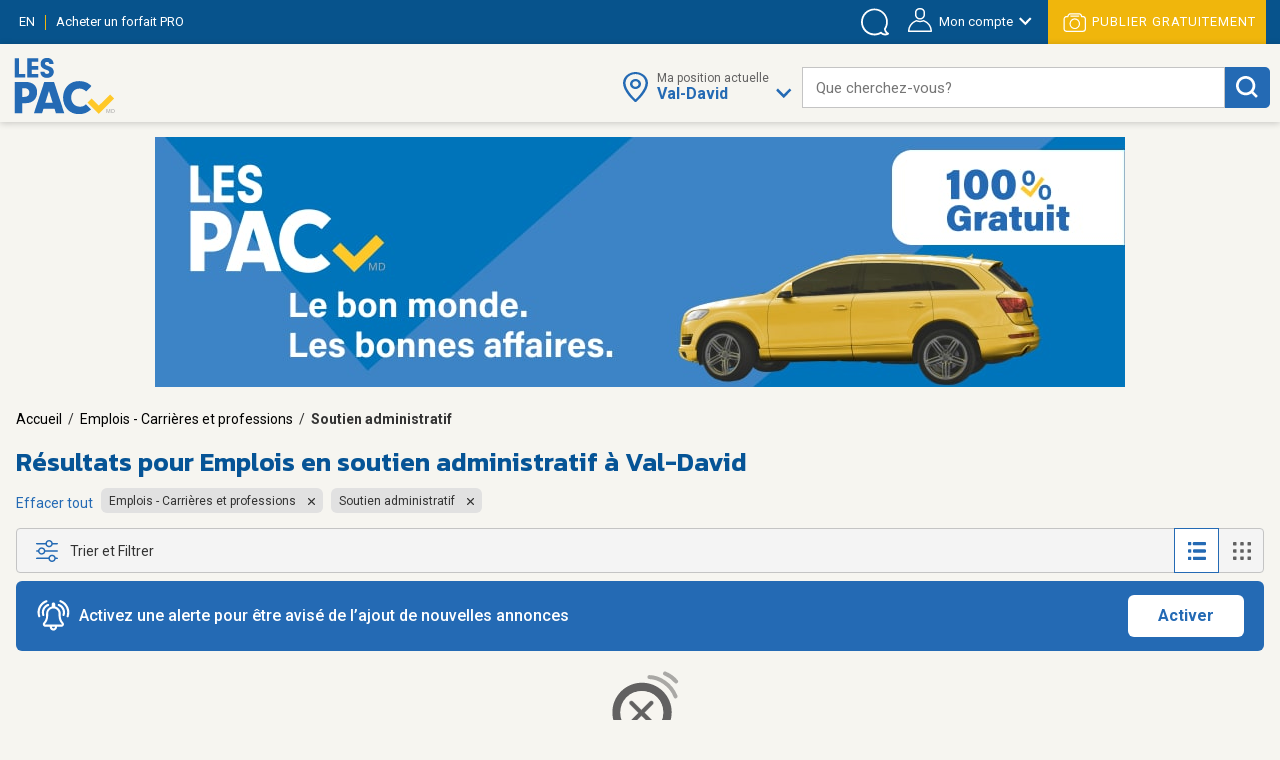

--- FILE ---
content_type: application/javascript; charset=utf-8
request_url: https://fundingchoicesmessages.google.com/f/AGSKWxXzLJjN7lfrEL9E1HC9CfyQKexpR2hqYds1v1mJgZbw_1CClzRZjv9aL_ov-t71LHwp7ldbOUVO66x3CC4jemEhhaqoAlgAqT7JaEymMqR2jdkiN2ZGY80QZJ9dr-lzzZ1_0hFaEw==?fccs=W251bGwsbnVsbCxudWxsLG51bGwsbnVsbCxudWxsLFsxNzY5MjkyODI5LDk3NDAwMDAwMF0sbnVsbCxudWxsLG51bGwsW251bGwsWzddXSwiaHR0cHM6Ly93d3cubGVzcGFjLmNvbS92YWwtZGF2aWQvZW1wbG9pcy1jYXJyaWVyZXMtZXQtcHJvZmVzc2lvbnMtc291dGllbi1hZG1pbmlzdHJhdGlmX2I0ODBnMjM5ODRrMVIyLmpzYSIsbnVsbCxbWzgsIms2MVBCam1rNk8wIl0sWzksImVuLVVTIl0sWzE5LCIyIl0sWzE3LCJbMF0iXSxbMjQsIiJdLFsyOSwiZmFsc2UiXV1d
body_size: -217
content:
if (typeof __googlefc.fcKernelManager.run === 'function') {"use strict";this.default_ContributorServingResponseClientJs=this.default_ContributorServingResponseClientJs||{};(function(_){var window=this;
try{
var QH=function(a){this.A=_.t(a)};_.u(QH,_.J);var RH=_.ed(QH);var SH=function(a,b,c){this.B=a;this.params=b;this.j=c;this.l=_.F(this.params,4);this.o=new _.dh(this.B.document,_.O(this.params,3),new _.Qg(_.Qk(this.j)))};SH.prototype.run=function(){if(_.P(this.params,10)){var a=this.o;var b=_.eh(a);b=_.Od(b,4);_.ih(a,b)}a=_.Rk(this.j)?_.be(_.Rk(this.j)):new _.de;_.ee(a,9);_.F(a,4)!==1&&_.G(a,4,this.l===2||this.l===3?1:2);_.Fg(this.params,5)&&(b=_.O(this.params,5),_.hg(a,6,b));return a};var TH=function(){};TH.prototype.run=function(a,b){var c,d;return _.v(function(e){c=RH(b);d=(new SH(a,c,_.A(c,_.Pk,2))).run();return e.return({ia:_.L(d)})})};_.Tk(8,new TH);
}catch(e){_._DumpException(e)}
}).call(this,this.default_ContributorServingResponseClientJs);
// Google Inc.

//# sourceURL=/_/mss/boq-content-ads-contributor/_/js/k=boq-content-ads-contributor.ContributorServingResponseClientJs.en_US.k61PBjmk6O0.es5.O/d=1/exm=kernel_loader,loader_js_executable/ed=1/rs=AJlcJMztj-kAdg6DB63MlSG3pP52LjSptg/m=web_iab_tcf_v2_signal_executable
__googlefc.fcKernelManager.run('\x5b\x5b\x5b8,\x22\x5bnull,\x5b\x5bnull,null,null,\\\x22https:\/\/fundingchoicesmessages.google.com\/f\/AGSKWxU3aR4jYvUoF-HS2OWgNcv0pxfa2nG42BDfSb0yTFPgikHL7eM2PFIysC8LhDH9YCNnnc13fhUCo_gnF_7KgPftwmUDL2GZEYz-1svSHPy3NwnOzyn4RC1w2Sy-bSoKkt_HJQgyJw\\\\u003d\\\\u003d\\\x22\x5d,null,null,\x5bnull,null,null,\\\x22https:\/\/fundingchoicesmessages.google.com\/el\/AGSKWxWdXZwvBInBidE52UbH7fRLbP0riA2y_rYT3VVCzg4wjzWLn3Tg0nzL_Bvz9-ALbggCQVIuXOlSXicGXiymHAxOSkF-pSgV1r4lHmCbHEEfoxr_PoIn0Diob-mkbjeYXVpJ4qFQ1w\\\\u003d\\\\u003d\\\x22\x5d,null,\x5bnull,\x5b7\x5d\x5d\x5d,\\\x22lespac.com\\\x22,1,\\\x22en\\\x22,null,null,null,null,1\x5d\x22\x5d\x5d,\x5bnull,null,null,\x22https:\/\/fundingchoicesmessages.google.com\/f\/AGSKWxU5SdF9dEDUn4_vLlD9rWkALvnxEopm9HyMJhFgmj2MaHZ4rKOH0AqFwiU2RYskq5IpsHZKio1Zx0nqskNX3NTZ9Wd-6uUGHgP2BvC4fTy3Ow_skVM0ajd_HsfQ-QZnLFCutnS5BQ\\u003d\\u003d\x22\x5d\x5d');}

--- FILE ---
content_type: image/svg+xml;charset=UTF-8
request_url: https://assets.lespac.com/images/svg/photo-icon.svg
body_size: 1204
content:
<?xml version="1.0" encoding="utf-8"?>
<svg version="1.1" id="Master" xmlns="http://www.w3.org/2000/svg" xmlns:xlink="http://www.w3.org/1999/xlink" x="0px" y="0px"
	 viewBox="0 0 50 40" style="enable-background:new 0 0 50 40;" xml:space="preserve">
<path style="fill:#FFFFFF;" d="M45.301,33.164c0,2.093-1.684,3.822-3.723,3.822H7.358c-2.039,0-3.723-1.729-3.723-3.822V12.869
	c0-1.001,0.355-2.002,1.064-2.73c0.709-0.728,1.684-1.092,2.66-1.092h2.837c0.266,0,0.621-0.091,0.887-0.273
	c0.177-0.273,0.266-0.455,0.443-0.637c0-0.091,0-0.273,0-0.364c0-1.274,0.443-2.366,1.241-3.276
	c0.887-0.819,1.95-1.274,3.191-1.274h16.844c1.152,0,2.394,0.364,3.191,1.274c0.798,0.91,1.241,2.002,1.418,3.276
	c0,0.182,0,0.273,0,0.546c0.177,0.546,0.709,0.819,1.241,0.819h2.837c0.975,0,1.95,0.364,2.66,1.092
	c0.709,0.728,1.064,1.729,1.064,2.73L45.301,33.164z M41.667,6.317h-1.684c-0.709-3.458-3.546-5.824-7.004-5.824H16.135
	c-3.369,0-6.294,2.548-7.004,5.824H7.447c-3.546,0-6.383,2.912-6.383,6.553v20.295c0,3.64,2.837,6.553,6.294,6.553h34.22
	c3.546,0,6.383-2.912,6.383-6.553V12.869c0-1.729-0.709-3.458-1.862-4.641C44.947,6.954,43.351,6.317,41.667,6.317L41.667,6.317z"
	/>
<path style="fill:#FFFFFF;" d="M16.223,7.864h16.578c0.798,0,1.241-0.637,1.241-1.274s-0.532-1.365-1.241-1.365H16.223c-0.798,0-1.418,0.637-1.418,1.274
	C14.894,7.318,15.514,7.864,16.223,7.864z"/>
<path style="fill:#FFFFFF;" d="M33.067,22.516c0,3.549-2.039,6.735-5.23,8.191c-3.191,1.456-6.915,0.637-9.309-1.82c-2.482-2.548-3.28-6.279-1.862-9.556
	c1.418-3.367,4.433-5.46,7.89-5.46C29.255,13.87,33.067,17.783,33.067,22.516L33.067,22.516z M24.557,11.322
	c-6.028,0-10.904,5.005-10.904,11.194S18.528,33.71,24.557,33.71s10.904-5.005,10.904-11.194S30.585,11.322,24.557,11.322z"/>
</svg>


--- FILE ---
content_type: application/javascript; charset=utf-8
request_url: https://fundingchoicesmessages.google.com/f/AGSKWxUs5VuQnd59X5LqPIRukegDjY657jmPrTWS1RFRVsHf54msdk9U-LGjb5YKDRLPP8mTIXR3wZWROtFMSLDoZ8fpFkxToWMTjFbkDraii6NvnxG4lt8ZHjnS_d-UrnqkhPKBtz1EAplsY07ENZDbHvFA0s_lztbKsMVwnfOr9kI71FszvJvCZcQUS5fz/__ads_async.-adrotation./generateplayerads.-120x600c./rotationad.
body_size: -1290
content:
window['c1c4dfcd-45ac-42f5-b509-2959808e518b'] = true;